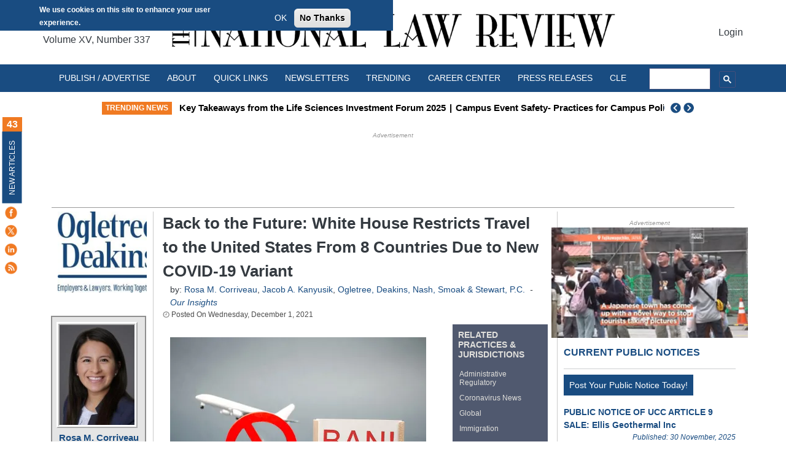

--- FILE ---
content_type: text/html; charset=utf-8
request_url: https://www.google.com/recaptcha/api2/aframe
body_size: 114
content:
<!DOCTYPE HTML><html><head><meta http-equiv="content-type" content="text/html; charset=UTF-8"></head><body><script nonce="pKUNbV-vmy94_ydXs28y7w">/** Anti-fraud and anti-abuse applications only. See google.com/recaptcha */ try{var clients={'sodar':'https://pagead2.googlesyndication.com/pagead/sodar?'};window.addEventListener("message",function(a){try{if(a.source===window.parent){var b=JSON.parse(a.data);var c=clients[b['id']];if(c){var d=document.createElement('img');d.src=c+b['params']+'&rc='+(localStorage.getItem("rc::a")?sessionStorage.getItem("rc::b"):"");window.document.body.appendChild(d);sessionStorage.setItem("rc::e",parseInt(sessionStorage.getItem("rc::e")||0)+1);localStorage.setItem("rc::h",'1764775362209');}}}catch(b){}});window.parent.postMessage("_grecaptcha_ready", "*");}catch(b){}</script></body></html>

--- FILE ---
content_type: application/javascript; charset=utf-8
request_url: https://fundingchoicesmessages.google.com/f/AGSKWxVKJSevi4elQYbF_zbHEQAG5Mc-C9ClrcJ6LSyoccadOv30d0ASrFTrZzakrGsSfghxQ2rOIdVI4GPosLYa5OPzw_WEKK2u9ZXSm4hR1Dx88lDS2zXmn9hbM0a-k7DR0bn5IWx5Druua0aCg2MoNJjt31Aqdncb4DaXRiWU3d-SKfw1Lv2r2KiE9YY=/_/ads/square2./wp-bannerize-/adver._advertisement-/ad_bannerPool-
body_size: -1293
content:
window['bd1ba37d-696c-4bcf-a21b-da0c5ab548be'] = true;